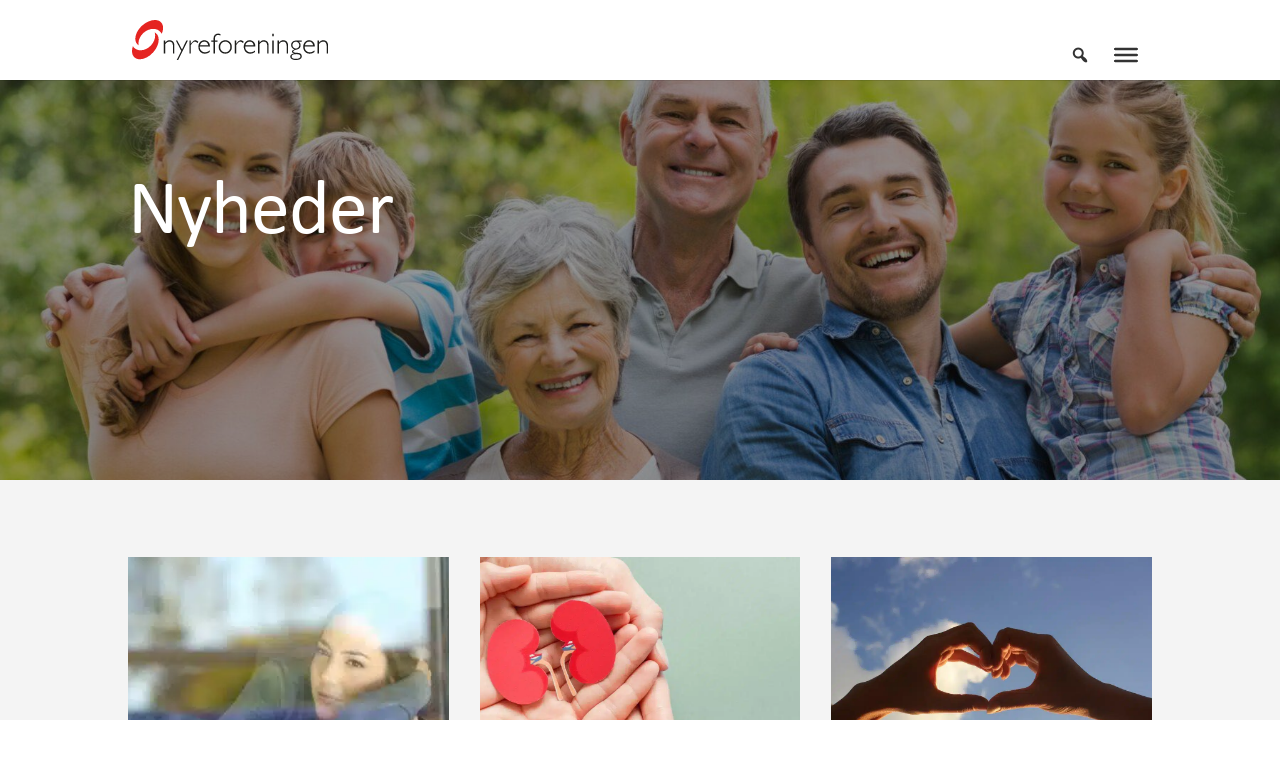

--- FILE ---
content_type: text/plain
request_url: https://www.google-analytics.com/j/collect?v=1&_v=j102&a=1857394015&t=pageview&_s=1&dl=https%3A%2F%2Fwww.nyre.dk%2Fnyheder%2Fpage%2F3%2F%3Fet_blog&ul=en-us%40posix&dt=Nyheder%20-%20Nyreforeningen&sr=1280x720&vp=1280x720&_u=IEBAAEABAAAAACAAI~&jid=2118487815&gjid=750587000&cid=1550821404.1769241000&tid=UA-3214751-1&_gid=490686196.1769241000&_r=1&_slc=1&z=630948783
body_size: -448
content:
2,cG-CTGGG4DLNP

--- FILE ---
content_type: text/javascript; charset=utf-8
request_url: https://www.nyre.dk/wp-content/plugins/yith-donations-for-woocommerce-premium/assets/js/ywcds_free_frontend.min.js?ver=1.51.0
body_size: 1358
content:
jQuery(function(d){var r=function(t,a,n){fragments=n.fragments,cart_hash=n.cart_has,fragments&&d.each(fragments,function(t,a){d(t).addClass("updating")}),d(".shop_table.cart, .updating, .cart_totals").fadeTo("400","0.6").block({message:null,overlayCSS:{opacity:.6}}),t.addClass("added"),fragments&&d.each(fragments,function(t,a){d(t).replaceWith(a)}),d(".widget_shopping_cart, .updating").stop(!0).css("opacity","1").unblock(),d(".shop_table.cart").load(a+" .shop_table.cart:eq(0) > *",function(){d(".shop_table.cart").stop(!0).css("opacity","1").unblock(),d("body").trigger("cart_page_refreshed")}),d(".cart_totals").load(a+" .cart_totals:eq(0) > *",function(){d(".cart_totals").stop(!0).css("opacity","1").unblock()})};d(document).on("click",".ywcds_submit_widget.ywcds_ajax_add_donation",function(t){var a=d(this),n=a.parents("#ywcds_add_donation_form");n.find(".ywcds_amount").val();return t.preventDefault(),function(e,t){t=t.serializeFormJSON();t.add_donation_to_cart=-1,t.action=yith_wcds_frontend_l10n.actions.add_donation_to_cart;var o=e.parents(".ywcds_form_container");d.ajax({type:"GET",url:yith_wcds_frontend_l10n.ajax_url,data:t,dataType:"json",beforeSend:function(){o.find(".ajax-loading").css("visibility","visible")},complete:function(){o.find(".ajax-loading").css("visibility","hidden")},success:function(t){var a=(a=window.location.toString()).replace("add-to-cart","added-to-cart"),n=o.find(".ywcds_message");t.fragments?(r(e,a,t),n.removeClass("woocommerce-error"),"undefined"!=typeof ywcds_params&&"undefined"!=typeof ywcds_params.donation_in_cart&&(ywcds_params.donation_in_cart=1),a="",wc_add_to_cart_params.is_cart||e.parent().find(".added_to_cart").length||(a=' <a href="'+yith_wcds_frontend_l10n.cart_url+'" class="added_to_cart wc-forward" title="'+yith_wcds_frontend_l10n.view_cart_title+'">'+yith_wcds_frontend_l10n.view_cart+"</a>"),n.html(yith_wcds_frontend_l10n.messages.success+a),yith_wcds_frontend_l10n.redirect_after_add_to_cart&&window.location.replace(yith_wcds_frontend_l10n.redirect_after_add_to_cart)):(t.result,t=t.message,o.find(".ywcds_amount").css("border","1px solid red"),n.addClass("woocommerce-error"),n.html(t)),n.show()}})}(a,n),!1}),d(document).on("click",".single_add_to_cart_button",function(t){d(this);var a=d(this).closest("form.cart"),n=a.find(".ywcds_amount_single_product"),e=a.find("#ywcds_add_donation_form_single_product"),o=e.data("donation_is_obligatory"),r=e.data("min_donation"),s=e.data("max_donation"),e=d(document).find(".woocommerce-breadcrumb"),i='<div class="woocommerce-error">';if(a.length){d(".woocommerce-error, .woocommerce-message").remove();o=c(n.val(),r,s,o);if("ok"!=o){switch(o){case"nan":i+=yith_wcds_frontend_l10n.messages.no_number+"</div>";break;case"less_zero":i+=yith_wcds_frontend_l10n.messages.negative+"</div>";break;case"empty":i+=yith_wcds_frontend_l10n.messages.obligatory+"</div>";break;case"min":i+=yith_wcds_frontend_l10n.messages.min_don+"</div>";break;case"max":i+=yith_wcds_frontend_l10n.messages.max_don+"</div>"}return e.after(i),d(document).scrollTop(0),t.preventDefault(),d(document).trigger("ywcds_error_value",[d(this)]),!1}}});var c=function(t,a,n,e){var o=new RegExp("[^-0-9%\\"+yith_wcds_frontend_l10n.mon_decimal_point+"]+","gi"),o=t.replace(o,"");if(t!==o)return"nan";if(""==t&&e)return"empty";if(o=o.replace(yith_wcds_frontend_l10n.mon_decimal_point,"."),(t=parseFloat(o))<0)return"less_zero";if(""!=t){if(""!=a&&(a=""+a+"".replace(yith_wcds_frontend_l10n.mon_decimal_point,"."),t<(a=parseFloat(a))))return"min";if(""!=n&&(n=""+n+"".replace(yith_wcds_frontend_l10n.mon_decimal_point,"."),(n=parseFloat(n))<t))return"max"}return"ok"};d(document).on("click",".ywcdp_single_amount",function(t){var a;a=(d(this).is("input:radio")?d(this):d(this).find("input")).val(),d(this).parents("#ywcds_add_donation_form").find(".ywcds_amount").val(a)}),d.fn.serializeFormJSON=function(){var t={},a=this.serializeArray();return d.each(a,function(){t[this.name]?(t[this.name].push||(t[this.name]=[t[this.name]]),t[this.name].push(this.value||"")):t[this.name]=this.value||""}),t}});